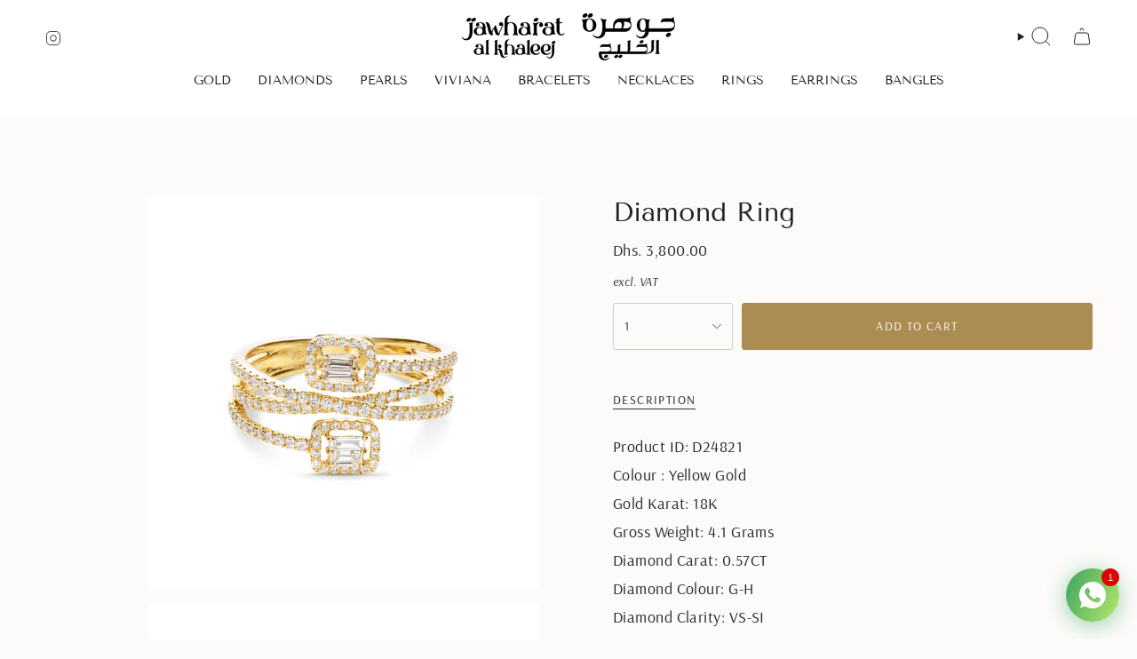

--- FILE ---
content_type: text/html; charset=utf-8
request_url: https://jawharatalkhaleej.com/products/diamond-ring-11?section_id=api-product-grid-item
body_size: 233
content:
<div id="shopify-section-api-product-grid-item" class="shopify-section">

<div data-api-content>
<grid-item
    class="grid-item product-item  product-item--centered product-item--outer-text  "
    id="product-item--api-product-grid-item-6608495378513"
    data-grid-item
    data-url="/products/diamond-ring-11"
    data-swap-id="true"
    
  >
    <div class="product-item__image double__image" data-product-image>
      <a
        class="product-link"
        href="/products/diamond-ring-11"
        aria-label="Diamond Ring"
        data-product-link="/products/diamond-ring-11"
      ><div class="product-item__bg" data-product-image-default><figure class="image-wrapper image-wrapper--cover lazy-image lazy-image--backfill is-loading" style="--aspect-ratio: 1;" data-aos="img-in"
  data-aos-delay="||itemAnimationDelay||"
  data-aos-duration="800"
  data-aos-anchor="||itemAnimationAnchor||"
  data-aos-easing="ease-out-quart"><img src="//jawharatalkhaleej.com/cdn/shop/products/D24821_18KYLRG_flat.jpg?crop=center&amp;height=2000&amp;v=1644409851&amp;width=2000" alt="" width="2000" height="2000" loading="eager" srcset="//jawharatalkhaleej.com/cdn/shop/products/D24821_18KYLRG_flat.jpg?v=1644409851&amp;width=136 136w, //jawharatalkhaleej.com/cdn/shop/products/D24821_18KYLRG_flat.jpg?v=1644409851&amp;width=160 160w, //jawharatalkhaleej.com/cdn/shop/products/D24821_18KYLRG_flat.jpg?v=1644409851&amp;width=180 180w, //jawharatalkhaleej.com/cdn/shop/products/D24821_18KYLRG_flat.jpg?v=1644409851&amp;width=220 220w, //jawharatalkhaleej.com/cdn/shop/products/D24821_18KYLRG_flat.jpg?v=1644409851&amp;width=254 254w, //jawharatalkhaleej.com/cdn/shop/products/D24821_18KYLRG_flat.jpg?v=1644409851&amp;width=284 284w, //jawharatalkhaleej.com/cdn/shop/products/D24821_18KYLRG_flat.jpg?v=1644409851&amp;width=292 292w, //jawharatalkhaleej.com/cdn/shop/products/D24821_18KYLRG_flat.jpg?v=1644409851&amp;width=320 320w, //jawharatalkhaleej.com/cdn/shop/products/D24821_18KYLRG_flat.jpg?v=1644409851&amp;width=480 480w, //jawharatalkhaleej.com/cdn/shop/products/D24821_18KYLRG_flat.jpg?v=1644409851&amp;width=528 528w, //jawharatalkhaleej.com/cdn/shop/products/D24821_18KYLRG_flat.jpg?v=1644409851&amp;width=640 640w, //jawharatalkhaleej.com/cdn/shop/products/D24821_18KYLRG_flat.jpg?v=1644409851&amp;width=720 720w, //jawharatalkhaleej.com/cdn/shop/products/D24821_18KYLRG_flat.jpg?v=1644409851&amp;width=960 960w, //jawharatalkhaleej.com/cdn/shop/products/D24821_18KYLRG_flat.jpg?v=1644409851&amp;width=1080 1080w, //jawharatalkhaleej.com/cdn/shop/products/D24821_18KYLRG_flat.jpg?v=1644409851&amp;width=1296 1296w, //jawharatalkhaleej.com/cdn/shop/products/D24821_18KYLRG_flat.jpg?v=1644409851&amp;width=1512 1512w, //jawharatalkhaleej.com/cdn/shop/products/D24821_18KYLRG_flat.jpg?v=1644409851&amp;width=1728 1728w, //jawharatalkhaleej.com/cdn/shop/products/D24821_18KYLRG_flat.jpg?v=1644409851&amp;width=1950 1950w" sizes="500px" fetchpriority="high" class=" is-loading ">
</figure>

&nbsp;</div><hover-images class="product-item__bg__under">
              <div class="product-item__bg__slider" data-hover-slider><div
                    class="product-item__bg__slide"
                    
                    data-hover-slide-touch
                  ><figure class="image-wrapper image-wrapper--cover lazy-image lazy-image--backfill is-loading" style="--aspect-ratio: 1;"><img src="//jawharatalkhaleej.com/cdn/shop/products/D24821_18KYLRG_flat.jpg?crop=center&amp;height=2000&amp;v=1644409851&amp;width=2000" alt="" width="2000" height="2000" loading="lazy" srcset="//jawharatalkhaleej.com/cdn/shop/products/D24821_18KYLRG_flat.jpg?v=1644409851&amp;width=136 136w, //jawharatalkhaleej.com/cdn/shop/products/D24821_18KYLRG_flat.jpg?v=1644409851&amp;width=160 160w, //jawharatalkhaleej.com/cdn/shop/products/D24821_18KYLRG_flat.jpg?v=1644409851&amp;width=180 180w, //jawharatalkhaleej.com/cdn/shop/products/D24821_18KYLRG_flat.jpg?v=1644409851&amp;width=220 220w, //jawharatalkhaleej.com/cdn/shop/products/D24821_18KYLRG_flat.jpg?v=1644409851&amp;width=254 254w, //jawharatalkhaleej.com/cdn/shop/products/D24821_18KYLRG_flat.jpg?v=1644409851&amp;width=284 284w, //jawharatalkhaleej.com/cdn/shop/products/D24821_18KYLRG_flat.jpg?v=1644409851&amp;width=292 292w, //jawharatalkhaleej.com/cdn/shop/products/D24821_18KYLRG_flat.jpg?v=1644409851&amp;width=320 320w, //jawharatalkhaleej.com/cdn/shop/products/D24821_18KYLRG_flat.jpg?v=1644409851&amp;width=480 480w, //jawharatalkhaleej.com/cdn/shop/products/D24821_18KYLRG_flat.jpg?v=1644409851&amp;width=528 528w, //jawharatalkhaleej.com/cdn/shop/products/D24821_18KYLRG_flat.jpg?v=1644409851&amp;width=640 640w, //jawharatalkhaleej.com/cdn/shop/products/D24821_18KYLRG_flat.jpg?v=1644409851&amp;width=720 720w, //jawharatalkhaleej.com/cdn/shop/products/D24821_18KYLRG_flat.jpg?v=1644409851&amp;width=960 960w, //jawharatalkhaleej.com/cdn/shop/products/D24821_18KYLRG_flat.jpg?v=1644409851&amp;width=1080 1080w, //jawharatalkhaleej.com/cdn/shop/products/D24821_18KYLRG_flat.jpg?v=1644409851&amp;width=1296 1296w, //jawharatalkhaleej.com/cdn/shop/products/D24821_18KYLRG_flat.jpg?v=1644409851&amp;width=1512 1512w, //jawharatalkhaleej.com/cdn/shop/products/D24821_18KYLRG_flat.jpg?v=1644409851&amp;width=1728 1728w, //jawharatalkhaleej.com/cdn/shop/products/D24821_18KYLRG_flat.jpg?v=1644409851&amp;width=1950 1950w" sizes="500px" fetchpriority="high" class=" is-loading ">
</figure>
</div><div
                    class="product-item__bg__slide"
                    
                      data-hover-slide
                    
                    data-hover-slide-touch
                  ><figure class="image-wrapper image-wrapper--cover lazy-image lazy-image--backfill is-loading" style="--aspect-ratio: 1;"><img src="//jawharatalkhaleej.com/cdn/shop/products/D24821_18KYLRG_standing34_bbb9bc5d-c67d-4cb7-802f-a5db8cd7b92b.jpg?crop=center&amp;height=2000&amp;v=1644409861&amp;width=2000" alt="" width="2000" height="2000" loading="lazy" srcset="//jawharatalkhaleej.com/cdn/shop/products/D24821_18KYLRG_standing34_bbb9bc5d-c67d-4cb7-802f-a5db8cd7b92b.jpg?v=1644409861&amp;width=136 136w, //jawharatalkhaleej.com/cdn/shop/products/D24821_18KYLRG_standing34_bbb9bc5d-c67d-4cb7-802f-a5db8cd7b92b.jpg?v=1644409861&amp;width=160 160w, //jawharatalkhaleej.com/cdn/shop/products/D24821_18KYLRG_standing34_bbb9bc5d-c67d-4cb7-802f-a5db8cd7b92b.jpg?v=1644409861&amp;width=180 180w, //jawharatalkhaleej.com/cdn/shop/products/D24821_18KYLRG_standing34_bbb9bc5d-c67d-4cb7-802f-a5db8cd7b92b.jpg?v=1644409861&amp;width=220 220w, //jawharatalkhaleej.com/cdn/shop/products/D24821_18KYLRG_standing34_bbb9bc5d-c67d-4cb7-802f-a5db8cd7b92b.jpg?v=1644409861&amp;width=254 254w, //jawharatalkhaleej.com/cdn/shop/products/D24821_18KYLRG_standing34_bbb9bc5d-c67d-4cb7-802f-a5db8cd7b92b.jpg?v=1644409861&amp;width=284 284w, //jawharatalkhaleej.com/cdn/shop/products/D24821_18KYLRG_standing34_bbb9bc5d-c67d-4cb7-802f-a5db8cd7b92b.jpg?v=1644409861&amp;width=292 292w, //jawharatalkhaleej.com/cdn/shop/products/D24821_18KYLRG_standing34_bbb9bc5d-c67d-4cb7-802f-a5db8cd7b92b.jpg?v=1644409861&amp;width=320 320w, //jawharatalkhaleej.com/cdn/shop/products/D24821_18KYLRG_standing34_bbb9bc5d-c67d-4cb7-802f-a5db8cd7b92b.jpg?v=1644409861&amp;width=480 480w, //jawharatalkhaleej.com/cdn/shop/products/D24821_18KYLRG_standing34_bbb9bc5d-c67d-4cb7-802f-a5db8cd7b92b.jpg?v=1644409861&amp;width=528 528w, //jawharatalkhaleej.com/cdn/shop/products/D24821_18KYLRG_standing34_bbb9bc5d-c67d-4cb7-802f-a5db8cd7b92b.jpg?v=1644409861&amp;width=640 640w, //jawharatalkhaleej.com/cdn/shop/products/D24821_18KYLRG_standing34_bbb9bc5d-c67d-4cb7-802f-a5db8cd7b92b.jpg?v=1644409861&amp;width=720 720w, //jawharatalkhaleej.com/cdn/shop/products/D24821_18KYLRG_standing34_bbb9bc5d-c67d-4cb7-802f-a5db8cd7b92b.jpg?v=1644409861&amp;width=960 960w, //jawharatalkhaleej.com/cdn/shop/products/D24821_18KYLRG_standing34_bbb9bc5d-c67d-4cb7-802f-a5db8cd7b92b.jpg?v=1644409861&amp;width=1080 1080w, //jawharatalkhaleej.com/cdn/shop/products/D24821_18KYLRG_standing34_bbb9bc5d-c67d-4cb7-802f-a5db8cd7b92b.jpg?v=1644409861&amp;width=1296 1296w, //jawharatalkhaleej.com/cdn/shop/products/D24821_18KYLRG_standing34_bbb9bc5d-c67d-4cb7-802f-a5db8cd7b92b.jpg?v=1644409861&amp;width=1512 1512w, //jawharatalkhaleej.com/cdn/shop/products/D24821_18KYLRG_standing34_bbb9bc5d-c67d-4cb7-802f-a5db8cd7b92b.jpg?v=1644409861&amp;width=1728 1728w, //jawharatalkhaleej.com/cdn/shop/products/D24821_18KYLRG_standing34_bbb9bc5d-c67d-4cb7-802f-a5db8cd7b92b.jpg?v=1644409861&amp;width=1950 1950w" sizes="500px" fetchpriority="high" class=" is-loading ">
</figure>
</div></div>
            </hover-images></a>

      <div class="badge-box-container align--top-left body-medium"></div>
    </div>

    <div
      class="product-information"
      style="--swatch-size: var(--swatch-size-filters);"
      data-product-information
    >
      <div class="product-item__info body-medium">
        <a class="product-link" href="/products/diamond-ring-11" data-product-link="/products/diamond-ring-11">
          <p class="product-item__title">Diamond Ring</p>

          <div class="product-item__price__holder"><div class="product-item__price" data-product-price>
<span class="price">
  
    <span class="new-price">
      
Dhs. 3,800.00
</span>
    
  
</span>

</div>
          </div>
        </a>
</div>
    </div>
  </grid-item></div></div>